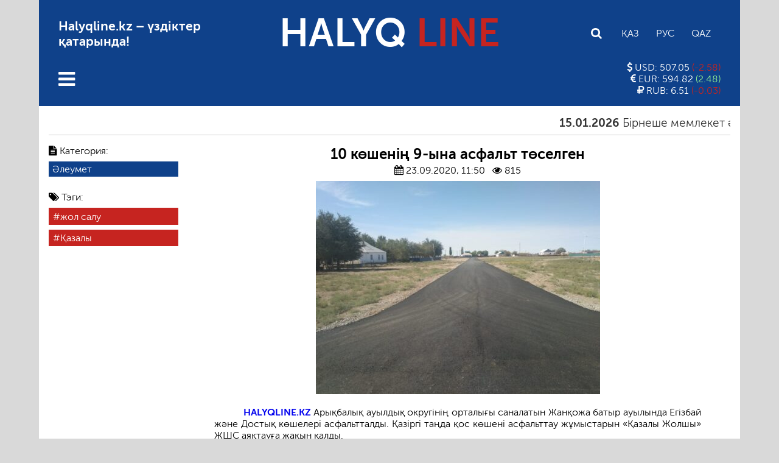

--- FILE ---
content_type: text/html; charset=UTF-8
request_url: https://halyqline.kz/qogam/aleumet/10-koeshening-9-yna-asfalt-toeselgen/
body_size: 18082
content:

<!DOCTYPE html>
<html lang="ru">
<head>
    <meta charset="UTF-8">
    <meta name="viewport" content="width=device-width, initial-scale=1.0">
	<meta name="format-detection" content="telephone=no">
	<meta name="theme-color" content="#0f418a">
    <!-- Global site tag (gtag.js) - Google Analytics -->
    <script async src="https://www.googletagmanager.com/gtag/js?id=UA-156543553-1"></script>
    <script>
      window.dataLayer = window.dataLayer || [];
      function gtag(){dataLayer.push(arguments);}
      gtag('js', new Date());

      gtag('config', 'UA-156543553-1');
    </script>
    <title>10 көшенің 9-ына асфальт төселген &#8212; HALYQLINE.KZ</title>
<meta name='robots' content='max-image-preview:large' />
	<style>img:is([sizes="auto" i], [sizes^="auto," i]) { contain-intrinsic-size: 3000px 1500px }</style>
	<link rel='dns-prefetch' href='//www.googletagmanager.com' />
<link rel="alternate" type="application/rss+xml" title="HALYQLINE.KZ &raquo; Лента комментариев к &laquo;10 көшенің 9-ына асфальт төселген&raquo;" href="https://halyqline.kz/qogam/aleumet/10-koeshening-9-yna-asfalt-toeselgen/feed/" />
<meta property="og:title" content="10 көшенің 9-ына асфальт төселген"/><meta property="og:type" content="article"/><meta property="og:url" content="https://halyqline.kz/qogam/aleumet/10-koeshening-9-yna-asfalt-toeselgen/"/><meta property="og:site_name" content="Halyq Line"/><meta property="og:image" content="https://halyqline.kz/wp-content/uploads/2020/09/101-300x225.jpg"/>
<script type="text/javascript">
/* <![CDATA[ */
window._wpemojiSettings = {"baseUrl":"https:\/\/s.w.org\/images\/core\/emoji\/16.0.1\/72x72\/","ext":".png","svgUrl":"https:\/\/s.w.org\/images\/core\/emoji\/16.0.1\/svg\/","svgExt":".svg","source":{"concatemoji":"https:\/\/halyqline.kz\/wp-includes\/js\/wp-emoji-release.min.js?ver=6.8.3"}};
/*! This file is auto-generated */
!function(s,n){var o,i,e;function c(e){try{var t={supportTests:e,timestamp:(new Date).valueOf()};sessionStorage.setItem(o,JSON.stringify(t))}catch(e){}}function p(e,t,n){e.clearRect(0,0,e.canvas.width,e.canvas.height),e.fillText(t,0,0);var t=new Uint32Array(e.getImageData(0,0,e.canvas.width,e.canvas.height).data),a=(e.clearRect(0,0,e.canvas.width,e.canvas.height),e.fillText(n,0,0),new Uint32Array(e.getImageData(0,0,e.canvas.width,e.canvas.height).data));return t.every(function(e,t){return e===a[t]})}function u(e,t){e.clearRect(0,0,e.canvas.width,e.canvas.height),e.fillText(t,0,0);for(var n=e.getImageData(16,16,1,1),a=0;a<n.data.length;a++)if(0!==n.data[a])return!1;return!0}function f(e,t,n,a){switch(t){case"flag":return n(e,"\ud83c\udff3\ufe0f\u200d\u26a7\ufe0f","\ud83c\udff3\ufe0f\u200b\u26a7\ufe0f")?!1:!n(e,"\ud83c\udde8\ud83c\uddf6","\ud83c\udde8\u200b\ud83c\uddf6")&&!n(e,"\ud83c\udff4\udb40\udc67\udb40\udc62\udb40\udc65\udb40\udc6e\udb40\udc67\udb40\udc7f","\ud83c\udff4\u200b\udb40\udc67\u200b\udb40\udc62\u200b\udb40\udc65\u200b\udb40\udc6e\u200b\udb40\udc67\u200b\udb40\udc7f");case"emoji":return!a(e,"\ud83e\udedf")}return!1}function g(e,t,n,a){var r="undefined"!=typeof WorkerGlobalScope&&self instanceof WorkerGlobalScope?new OffscreenCanvas(300,150):s.createElement("canvas"),o=r.getContext("2d",{willReadFrequently:!0}),i=(o.textBaseline="top",o.font="600 32px Arial",{});return e.forEach(function(e){i[e]=t(o,e,n,a)}),i}function t(e){var t=s.createElement("script");t.src=e,t.defer=!0,s.head.appendChild(t)}"undefined"!=typeof Promise&&(o="wpEmojiSettingsSupports",i=["flag","emoji"],n.supports={everything:!0,everythingExceptFlag:!0},e=new Promise(function(e){s.addEventListener("DOMContentLoaded",e,{once:!0})}),new Promise(function(t){var n=function(){try{var e=JSON.parse(sessionStorage.getItem(o));if("object"==typeof e&&"number"==typeof e.timestamp&&(new Date).valueOf()<e.timestamp+604800&&"object"==typeof e.supportTests)return e.supportTests}catch(e){}return null}();if(!n){if("undefined"!=typeof Worker&&"undefined"!=typeof OffscreenCanvas&&"undefined"!=typeof URL&&URL.createObjectURL&&"undefined"!=typeof Blob)try{var e="postMessage("+g.toString()+"("+[JSON.stringify(i),f.toString(),p.toString(),u.toString()].join(",")+"));",a=new Blob([e],{type:"text/javascript"}),r=new Worker(URL.createObjectURL(a),{name:"wpTestEmojiSupports"});return void(r.onmessage=function(e){c(n=e.data),r.terminate(),t(n)})}catch(e){}c(n=g(i,f,p,u))}t(n)}).then(function(e){for(var t in e)n.supports[t]=e[t],n.supports.everything=n.supports.everything&&n.supports[t],"flag"!==t&&(n.supports.everythingExceptFlag=n.supports.everythingExceptFlag&&n.supports[t]);n.supports.everythingExceptFlag=n.supports.everythingExceptFlag&&!n.supports.flag,n.DOMReady=!1,n.readyCallback=function(){n.DOMReady=!0}}).then(function(){return e}).then(function(){var e;n.supports.everything||(n.readyCallback(),(e=n.source||{}).concatemoji?t(e.concatemoji):e.wpemoji&&e.twemoji&&(t(e.twemoji),t(e.wpemoji)))}))}((window,document),window._wpemojiSettings);
/* ]]> */
</script>
<style id='wp-emoji-styles-inline-css' type='text/css'>

	img.wp-smiley, img.emoji {
		display: inline !important;
		border: none !important;
		box-shadow: none !important;
		height: 1em !important;
		width: 1em !important;
		margin: 0 0.07em !important;
		vertical-align: -0.1em !important;
		background: none !important;
		padding: 0 !important;
	}
</style>
<link rel='stylesheet' id='wp-block-library-css' href='https://halyqline.kz/wp-includes/css/dist/block-library/style.min.css?ver=6.8.3' type='text/css' media='all' />
<style id='classic-theme-styles-inline-css' type='text/css'>
/*! This file is auto-generated */
.wp-block-button__link{color:#fff;background-color:#32373c;border-radius:9999px;box-shadow:none;text-decoration:none;padding:calc(.667em + 2px) calc(1.333em + 2px);font-size:1.125em}.wp-block-file__button{background:#32373c;color:#fff;text-decoration:none}
</style>
<style id='global-styles-inline-css' type='text/css'>
:root{--wp--preset--aspect-ratio--square: 1;--wp--preset--aspect-ratio--4-3: 4/3;--wp--preset--aspect-ratio--3-4: 3/4;--wp--preset--aspect-ratio--3-2: 3/2;--wp--preset--aspect-ratio--2-3: 2/3;--wp--preset--aspect-ratio--16-9: 16/9;--wp--preset--aspect-ratio--9-16: 9/16;--wp--preset--color--black: #000000;--wp--preset--color--cyan-bluish-gray: #abb8c3;--wp--preset--color--white: #ffffff;--wp--preset--color--pale-pink: #f78da7;--wp--preset--color--vivid-red: #cf2e2e;--wp--preset--color--luminous-vivid-orange: #ff6900;--wp--preset--color--luminous-vivid-amber: #fcb900;--wp--preset--color--light-green-cyan: #7bdcb5;--wp--preset--color--vivid-green-cyan: #00d084;--wp--preset--color--pale-cyan-blue: #8ed1fc;--wp--preset--color--vivid-cyan-blue: #0693e3;--wp--preset--color--vivid-purple: #9b51e0;--wp--preset--gradient--vivid-cyan-blue-to-vivid-purple: linear-gradient(135deg,rgba(6,147,227,1) 0%,rgb(155,81,224) 100%);--wp--preset--gradient--light-green-cyan-to-vivid-green-cyan: linear-gradient(135deg,rgb(122,220,180) 0%,rgb(0,208,130) 100%);--wp--preset--gradient--luminous-vivid-amber-to-luminous-vivid-orange: linear-gradient(135deg,rgba(252,185,0,1) 0%,rgba(255,105,0,1) 100%);--wp--preset--gradient--luminous-vivid-orange-to-vivid-red: linear-gradient(135deg,rgba(255,105,0,1) 0%,rgb(207,46,46) 100%);--wp--preset--gradient--very-light-gray-to-cyan-bluish-gray: linear-gradient(135deg,rgb(238,238,238) 0%,rgb(169,184,195) 100%);--wp--preset--gradient--cool-to-warm-spectrum: linear-gradient(135deg,rgb(74,234,220) 0%,rgb(151,120,209) 20%,rgb(207,42,186) 40%,rgb(238,44,130) 60%,rgb(251,105,98) 80%,rgb(254,248,76) 100%);--wp--preset--gradient--blush-light-purple: linear-gradient(135deg,rgb(255,206,236) 0%,rgb(152,150,240) 100%);--wp--preset--gradient--blush-bordeaux: linear-gradient(135deg,rgb(254,205,165) 0%,rgb(254,45,45) 50%,rgb(107,0,62) 100%);--wp--preset--gradient--luminous-dusk: linear-gradient(135deg,rgb(255,203,112) 0%,rgb(199,81,192) 50%,rgb(65,88,208) 100%);--wp--preset--gradient--pale-ocean: linear-gradient(135deg,rgb(255,245,203) 0%,rgb(182,227,212) 50%,rgb(51,167,181) 100%);--wp--preset--gradient--electric-grass: linear-gradient(135deg,rgb(202,248,128) 0%,rgb(113,206,126) 100%);--wp--preset--gradient--midnight: linear-gradient(135deg,rgb(2,3,129) 0%,rgb(40,116,252) 100%);--wp--preset--font-size--small: 13px;--wp--preset--font-size--medium: 20px;--wp--preset--font-size--large: 36px;--wp--preset--font-size--x-large: 42px;--wp--preset--spacing--20: 0.44rem;--wp--preset--spacing--30: 0.67rem;--wp--preset--spacing--40: 1rem;--wp--preset--spacing--50: 1.5rem;--wp--preset--spacing--60: 2.25rem;--wp--preset--spacing--70: 3.38rem;--wp--preset--spacing--80: 5.06rem;--wp--preset--shadow--natural: 6px 6px 9px rgba(0, 0, 0, 0.2);--wp--preset--shadow--deep: 12px 12px 50px rgba(0, 0, 0, 0.4);--wp--preset--shadow--sharp: 6px 6px 0px rgba(0, 0, 0, 0.2);--wp--preset--shadow--outlined: 6px 6px 0px -3px rgba(255, 255, 255, 1), 6px 6px rgba(0, 0, 0, 1);--wp--preset--shadow--crisp: 6px 6px 0px rgba(0, 0, 0, 1);}:where(.is-layout-flex){gap: 0.5em;}:where(.is-layout-grid){gap: 0.5em;}body .is-layout-flex{display: flex;}.is-layout-flex{flex-wrap: wrap;align-items: center;}.is-layout-flex > :is(*, div){margin: 0;}body .is-layout-grid{display: grid;}.is-layout-grid > :is(*, div){margin: 0;}:where(.wp-block-columns.is-layout-flex){gap: 2em;}:where(.wp-block-columns.is-layout-grid){gap: 2em;}:where(.wp-block-post-template.is-layout-flex){gap: 1.25em;}:where(.wp-block-post-template.is-layout-grid){gap: 1.25em;}.has-black-color{color: var(--wp--preset--color--black) !important;}.has-cyan-bluish-gray-color{color: var(--wp--preset--color--cyan-bluish-gray) !important;}.has-white-color{color: var(--wp--preset--color--white) !important;}.has-pale-pink-color{color: var(--wp--preset--color--pale-pink) !important;}.has-vivid-red-color{color: var(--wp--preset--color--vivid-red) !important;}.has-luminous-vivid-orange-color{color: var(--wp--preset--color--luminous-vivid-orange) !important;}.has-luminous-vivid-amber-color{color: var(--wp--preset--color--luminous-vivid-amber) !important;}.has-light-green-cyan-color{color: var(--wp--preset--color--light-green-cyan) !important;}.has-vivid-green-cyan-color{color: var(--wp--preset--color--vivid-green-cyan) !important;}.has-pale-cyan-blue-color{color: var(--wp--preset--color--pale-cyan-blue) !important;}.has-vivid-cyan-blue-color{color: var(--wp--preset--color--vivid-cyan-blue) !important;}.has-vivid-purple-color{color: var(--wp--preset--color--vivid-purple) !important;}.has-black-background-color{background-color: var(--wp--preset--color--black) !important;}.has-cyan-bluish-gray-background-color{background-color: var(--wp--preset--color--cyan-bluish-gray) !important;}.has-white-background-color{background-color: var(--wp--preset--color--white) !important;}.has-pale-pink-background-color{background-color: var(--wp--preset--color--pale-pink) !important;}.has-vivid-red-background-color{background-color: var(--wp--preset--color--vivid-red) !important;}.has-luminous-vivid-orange-background-color{background-color: var(--wp--preset--color--luminous-vivid-orange) !important;}.has-luminous-vivid-amber-background-color{background-color: var(--wp--preset--color--luminous-vivid-amber) !important;}.has-light-green-cyan-background-color{background-color: var(--wp--preset--color--light-green-cyan) !important;}.has-vivid-green-cyan-background-color{background-color: var(--wp--preset--color--vivid-green-cyan) !important;}.has-pale-cyan-blue-background-color{background-color: var(--wp--preset--color--pale-cyan-blue) !important;}.has-vivid-cyan-blue-background-color{background-color: var(--wp--preset--color--vivid-cyan-blue) !important;}.has-vivid-purple-background-color{background-color: var(--wp--preset--color--vivid-purple) !important;}.has-black-border-color{border-color: var(--wp--preset--color--black) !important;}.has-cyan-bluish-gray-border-color{border-color: var(--wp--preset--color--cyan-bluish-gray) !important;}.has-white-border-color{border-color: var(--wp--preset--color--white) !important;}.has-pale-pink-border-color{border-color: var(--wp--preset--color--pale-pink) !important;}.has-vivid-red-border-color{border-color: var(--wp--preset--color--vivid-red) !important;}.has-luminous-vivid-orange-border-color{border-color: var(--wp--preset--color--luminous-vivid-orange) !important;}.has-luminous-vivid-amber-border-color{border-color: var(--wp--preset--color--luminous-vivid-amber) !important;}.has-light-green-cyan-border-color{border-color: var(--wp--preset--color--light-green-cyan) !important;}.has-vivid-green-cyan-border-color{border-color: var(--wp--preset--color--vivid-green-cyan) !important;}.has-pale-cyan-blue-border-color{border-color: var(--wp--preset--color--pale-cyan-blue) !important;}.has-vivid-cyan-blue-border-color{border-color: var(--wp--preset--color--vivid-cyan-blue) !important;}.has-vivid-purple-border-color{border-color: var(--wp--preset--color--vivid-purple) !important;}.has-vivid-cyan-blue-to-vivid-purple-gradient-background{background: var(--wp--preset--gradient--vivid-cyan-blue-to-vivid-purple) !important;}.has-light-green-cyan-to-vivid-green-cyan-gradient-background{background: var(--wp--preset--gradient--light-green-cyan-to-vivid-green-cyan) !important;}.has-luminous-vivid-amber-to-luminous-vivid-orange-gradient-background{background: var(--wp--preset--gradient--luminous-vivid-amber-to-luminous-vivid-orange) !important;}.has-luminous-vivid-orange-to-vivid-red-gradient-background{background: var(--wp--preset--gradient--luminous-vivid-orange-to-vivid-red) !important;}.has-very-light-gray-to-cyan-bluish-gray-gradient-background{background: var(--wp--preset--gradient--very-light-gray-to-cyan-bluish-gray) !important;}.has-cool-to-warm-spectrum-gradient-background{background: var(--wp--preset--gradient--cool-to-warm-spectrum) !important;}.has-blush-light-purple-gradient-background{background: var(--wp--preset--gradient--blush-light-purple) !important;}.has-blush-bordeaux-gradient-background{background: var(--wp--preset--gradient--blush-bordeaux) !important;}.has-luminous-dusk-gradient-background{background: var(--wp--preset--gradient--luminous-dusk) !important;}.has-pale-ocean-gradient-background{background: var(--wp--preset--gradient--pale-ocean) !important;}.has-electric-grass-gradient-background{background: var(--wp--preset--gradient--electric-grass) !important;}.has-midnight-gradient-background{background: var(--wp--preset--gradient--midnight) !important;}.has-small-font-size{font-size: var(--wp--preset--font-size--small) !important;}.has-medium-font-size{font-size: var(--wp--preset--font-size--medium) !important;}.has-large-font-size{font-size: var(--wp--preset--font-size--large) !important;}.has-x-large-font-size{font-size: var(--wp--preset--font-size--x-large) !important;}
:where(.wp-block-post-template.is-layout-flex){gap: 1.25em;}:where(.wp-block-post-template.is-layout-grid){gap: 1.25em;}
:where(.wp-block-columns.is-layout-flex){gap: 2em;}:where(.wp-block-columns.is-layout-grid){gap: 2em;}
:root :where(.wp-block-pullquote){font-size: 1.5em;line-height: 1.6;}
</style>
<link rel='stylesheet' id='email-subscribers-css' href='https://halyqline.kz/wp-content/plugins/email-subscribers/lite/public/css/email-subscribers-public.css?ver=5.3.14' type='text/css' media='all' />
<link rel='stylesheet' id='style-css' href='https://halyqline.kz/wp-content/themes/halyq/style.css?ver=1.337' type='text/css' media='all' />
<link rel='stylesheet' id='font-awesome.min-css' href='https://halyqline.kz/wp-content/themes/halyq/libs/font-awesome/css/font-awesome.min.css?ver=1.0' type='text/css' media='all' />
<link rel='stylesheet' id='slick-styles-css' href='https://halyqline.kz/wp-content/themes/halyq/libs/slick/slick.css?ver=1.0' type='text/css' media='all' />
<script type="text/javascript" src="https://halyqline.kz/wp-includes/js/jquery/jquery.min.js?ver=3.7.1" id="jquery-core-js"></script>
<script type="text/javascript" src="https://halyqline.kz/wp-includes/js/jquery/jquery-migrate.min.js?ver=3.4.1" id="jquery-migrate-js"></script>

<!-- Google tag (gtag.js) snippet added by Site Kit -->
<!-- Google Analytics snippet added by Site Kit -->
<script type="text/javascript" src="https://www.googletagmanager.com/gtag/js?id=GT-WV8QTJRR" id="google_gtagjs-js" async></script>
<script type="text/javascript" id="google_gtagjs-js-after">
/* <![CDATA[ */
window.dataLayer = window.dataLayer || [];function gtag(){dataLayer.push(arguments);}
gtag("set","linker",{"domains":["halyqline.kz"]});
gtag("js", new Date());
gtag("set", "developer_id.dZTNiMT", true);
gtag("config", "GT-WV8QTJRR");
 window._googlesitekit = window._googlesitekit || {}; window._googlesitekit.throttledEvents = []; window._googlesitekit.gtagEvent = (name, data) => { var key = JSON.stringify( { name, data } ); if ( !! window._googlesitekit.throttledEvents[ key ] ) { return; } window._googlesitekit.throttledEvents[ key ] = true; setTimeout( () => { delete window._googlesitekit.throttledEvents[ key ]; }, 5 ); gtag( "event", name, { ...data, event_source: "site-kit" } ); }; 
/* ]]> */
</script>
<link rel="https://api.w.org/" href="https://halyqline.kz/wp-json/" /><link rel="alternate" title="JSON" type="application/json" href="https://halyqline.kz/wp-json/wp/v2/posts/15297" /><link rel="EditURI" type="application/rsd+xml" title="RSD" href="https://halyqline.kz/xmlrpc.php?rsd" />
<meta name="generator" content="WordPress 6.8.3" />
<link rel="canonical" href="https://halyqline.kz/qogam/aleumet/10-koeshening-9-yna-asfalt-toeselgen/" />
<link rel='shortlink' href='https://halyqline.kz/?p=15297' />
<link rel="alternate" title="oEmbed (JSON)" type="application/json+oembed" href="https://halyqline.kz/wp-json/oembed/1.0/embed?url=https%3A%2F%2Fhalyqline.kz%2Fqogam%2Faleumet%2F10-koeshening-9-yna-asfalt-toeselgen%2F" />
<link rel="alternate" title="oEmbed (XML)" type="text/xml+oembed" href="https://halyqline.kz/wp-json/oembed/1.0/embed?url=https%3A%2F%2Fhalyqline.kz%2Fqogam%2Faleumet%2F10-koeshening-9-yna-asfalt-toeselgen%2F&#038;format=xml" />
	<script type="text/javascript">
	    var ajaxurl = 'https://halyqline.kz/wp-admin/admin-ajax.php';
	</script>
	<meta name="generator" content="Site Kit by Google 1.168.0" /><link rel="icon" href="https://halyqline.kz/wp-content/uploads/2020/04/cropped-hpvv1cjxry4-32x32.jpg" sizes="32x32" />
<link rel="icon" href="https://halyqline.kz/wp-content/uploads/2020/04/cropped-hpvv1cjxry4-192x192.jpg" sizes="192x192" />
<link rel="apple-touch-icon" href="https://halyqline.kz/wp-content/uploads/2020/04/cropped-hpvv1cjxry4-180x180.jpg" />
<meta name="msapplication-TileImage" content="https://halyqline.kz/wp-content/uploads/2020/04/cropped-hpvv1cjxry4-270x270.jpg" />
</head>

<body>

    <div class="wrapper">
        <header id="main-header">
            <div class="main-header-top">
                <div class="main-header-top_info">
                    <p>Halyqline.kz &#8211; үздіктер қатарында!</p>
                </div>
                <div class="logo">
                    <a href="https://halyqline.kz">HALYQ <span>LINE</span></a>
                </div>
                <div class="settings">
                    <div class="search">
                        <form class="search-form" action="https://halyqline.kz/" method="get">
	<input type="search" name="s" class="search-field" id="search-field" value="" placeholder="Іздеу">
</form>                        <button class="search-button"><i class="fa fa-search"></i></button>
                    </div>
                    <ul class="languages-list">
                                                <li><a href="https://halyqline.kz/qogam/aleumet/10-koeshening-9-yna-asfalt-toeselgen/" class="kaz CyrLatIgnore">Қаз</a></li>
                        <li><a href="https://halyqline.kz/ru/" class="rus CyrLatIgnore">Рус</a></li>
                        <li><a href='' class='qaz'>Qaz</a></li>                    </ul>
                </div>
            </div>
            <div class="main-header-bottom">
                <nav class="main-menu">
                    <button class="open-menu"><i class="fa fa-bars"></i></button>
                    <button class="close-menu"><i class="fa fa-close"></i></button>
                    <ul id="main-menu-list" class="main-menu-list"><li id="menu-item-44" class="menu-item menu-item-type-taxonomy menu-item-object-category menu-item-has-children menu-item-44"><a href="https://halyqline.kz/category/sayasat/">Саясат</a>
<ul class="sub-menu">
	<li id="menu-item-8887" class="menu-item menu-item-type-taxonomy menu-item-object-category menu-item-8887"><a href="https://halyqline.kz/category/sayasat/tagaiyndau/">Тағайындау</a></li>
</ul>
</li>
<li id="menu-item-45" class="menu-item menu-item-type-taxonomy menu-item-object-category current-post-ancestor menu-item-has-children menu-item-45"><a href="https://halyqline.kz/category/qogam/">Қоғам</a>
<ul class="sub-menu">
	<li id="menu-item-294" class="menu-item menu-item-type-taxonomy menu-item-object-category menu-item-294"><a href="https://halyqline.kz/category/qogam/ruhaniat/">Руханият</a></li>
	<li id="menu-item-297" class="menu-item menu-item-type-taxonomy menu-item-object-category menu-item-297"><a href="https://halyqline.kz/category/qogam/zan/">Заң</a></li>
	<li id="menu-item-7364" class="menu-item menu-item-type-taxonomy menu-item-object-category menu-item-7364"><a href="https://halyqline.kz/category/qogam/madeniet/">Мәдениет</a></li>
	<li id="menu-item-2200" class="menu-item menu-item-type-taxonomy menu-item-object-category menu-item-2200"><a href="https://halyqline.kz/category/qogam/tarih/">Тарих</a></li>
	<li id="menu-item-299" class="menu-item menu-item-type-taxonomy menu-item-object-category menu-item-299"><a href="https://halyqline.kz/category/qogam/ekonomika/">Экономика</a></li>
	<li id="menu-item-306" class="menu-item menu-item-type-taxonomy menu-item-object-category current-post-ancestor current-menu-parent current-post-parent menu-item-306"><a href="https://halyqline.kz/category/qogam/aleumet/">Әлеумет</a></li>
	<li id="menu-item-300" class="menu-item menu-item-type-taxonomy menu-item-object-category menu-item-300"><a href="https://halyqline.kz/category/qogam/ekologia/">Экология</a></li>
	<li id="menu-item-22100" class="menu-item menu-item-type-taxonomy menu-item-object-category menu-item-22100"><a href="https://halyqline.kz/category/qogam/asker/">Әскер</a></li>
	<li id="menu-item-7366" class="menu-item menu-item-type-taxonomy menu-item-object-category menu-item-7366"><a href="https://halyqline.kz/category/qogam/tehnologija/">Технология</a></li>
</ul>
</li>
<li id="menu-item-46" class="menu-item menu-item-type-taxonomy menu-item-object-category menu-item-46"><a href="https://halyqline.kz/category/sport/">Спорт</a></li>
<li id="menu-item-157" class="menu-item menu-item-type-taxonomy menu-item-object-category menu-item-157"><a href="https://halyqline.kz/category/sugbat/">Сұхбат</a></li>
<li id="menu-item-248" class="menu-item menu-item-type-taxonomy menu-item-object-category menu-item-has-children menu-item-248"><a href="https://halyqline.kz/category/biznes/">Бизнес</a>
<ul class="sub-menu">
	<li id="menu-item-302" class="menu-item menu-item-type-taxonomy menu-item-object-category menu-item-302"><a href="https://halyqline.kz/category/biznes/kasip-pen-nasip/">Кәсіп пен нәсіп</a></li>
	<li id="menu-item-303" class="menu-item menu-item-type-taxonomy menu-item-object-category menu-item-303"><a href="https://halyqline.kz/category/biznes/turizm/">Туризм</a></li>
</ul>
</li>
<li id="menu-item-8889" class="menu-item menu-item-type-taxonomy menu-item-object-category menu-item-has-children menu-item-8889"><a href="https://halyqline.kz/category/hl/">HL</a>
<ul class="sub-menu">
	<li id="menu-item-8891" class="menu-item menu-item-type-taxonomy menu-item-object-category menu-item-8891"><a href="https://halyqline.kz/category/fotogalereiya/">Фотогалерея</a></li>
	<li id="menu-item-8890" class="menu-item menu-item-type-taxonomy menu-item-object-category menu-item-8890"><a href="https://halyqline.kz/category/hl/halyq-tv/">Halyq TV</a></li>
	<li id="menu-item-38759" class="menu-item menu-item-type-taxonomy menu-item-object-category menu-item-38759"><a href="https://halyqline.kz/category/hl/halyq-podcast/">Halyq Podcast</a></li>
	<li id="menu-item-16600" class="menu-item menu-item-type-taxonomy menu-item-object-category menu-item-16600"><a href="https://halyqline.kz/category/saualnama/">Сауалнама</a></li>
	<li id="menu-item-8156" class="menu-item menu-item-type-taxonomy menu-item-object-category menu-item-8156"><a href="https://halyqline.kz/category/lazzat-18/">Ләззат 18+</a></li>
</ul>
</li>
<li id="menu-item-247" class="menu-item menu-item-type-taxonomy menu-item-object-category menu-item-has-children menu-item-247"><a href="https://halyqline.kz/category/halyk-bet/">Halyq бет</a>
<ul class="sub-menu">
	<li id="menu-item-10660" class="menu-item menu-item-type-taxonomy menu-item-object-category menu-item-10660"><a href="https://halyqline.kz/category/janaiqai/">Жанайқай</a></li>
	<li id="menu-item-253" class="menu-item menu-item-type-taxonomy menu-item-object-category menu-item-253"><a href="https://halyqline.kz/category/halyk-bet/tumar/">Тұмар</a></li>
	<li id="menu-item-258" class="menu-item menu-item-type-taxonomy menu-item-object-category menu-item-258"><a href="https://halyqline.kz/category/halyk-bet/tagdyr/">Тағдыр</a></li>
	<li id="menu-item-259" class="menu-item menu-item-type-taxonomy menu-item-object-category menu-item-259"><a href="https://halyqline.kz/category/halyk-bet/tulpar/">Тұлпар</a></li>
	<li id="menu-item-263" class="menu-item menu-item-type-taxonomy menu-item-object-category menu-item-263"><a href="https://halyqline.kz/category/halyk-bet/tylsym/">Тылсым</a></li>
	<li id="menu-item-260" class="menu-item menu-item-type-taxonomy menu-item-object-category menu-item-260"><a href="https://halyqline.kz/category/halyk-bet/tysaukeser/">Тұсаукесер</a></li>
	<li id="menu-item-255" class="menu-item menu-item-type-taxonomy menu-item-object-category menu-item-255"><a href="https://halyqline.kz/category/halyk-bet/myrza/">Мырза</a></li>
	<li id="menu-item-252" class="menu-item menu-item-type-taxonomy menu-item-object-category menu-item-252"><a href="https://halyqline.kz/category/halyk-bet/otbasy/">Отбасы</a></li>
	<li id="menu-item-256" class="menu-item menu-item-type-taxonomy menu-item-object-category menu-item-256"><a href="https://halyqline.kz/category/halyk-bet/oipyrmai/">Ойпырмай</a></li>
	<li id="menu-item-257" class="menu-item menu-item-type-taxonomy menu-item-object-category menu-item-257"><a href="https://halyqline.kz/category/halyk-bet/salamat/">Саламат</a></li>
	<li id="menu-item-261" class="menu-item menu-item-type-taxonomy menu-item-object-category menu-item-261"><a href="https://halyqline.kz/category/halyk-bet/ustaz/">Ұстаз</a></li>
</ul>
</li>
<li id="menu-item-80598" class="menu-item menu-item-type-taxonomy menu-item-object-category menu-item-80598"><a href="https://halyqline.kz/category/lazzat-18/">Ләззат 18+</a></li>
</ul>                </nav>
                <section class="currency-exchange">
                                                            <ul class="currencies-list">
                        <li class="currency">
                            <p>
                                <i class="fa fa-usd"></i> USD:
                                507.05                                <span class="red">
                                    (-2.58)
                                </span>
                            </p>
                        </li>
                        <li class="currency">
                            <p>
                                <i class="fa fa-eur"></i> EUR: 
                                594.82                                <span class="green">
                                    (2.48)
                                </span>
                            </p>
                        </li>
                        <li class="currency">
                            <p>
                                <i class="fa fa-rub"></i> RUB: 
                                6.51                                <span class="red">
                                    (-0.03)
                                </span>
                            </p>
                        </li>
                    </ul>
                                    </section>
            </div>
        </header>


        <div class="content">
            <main class="main">
            
            <div class="marquee">
                <ul class="marquee-news-list">
                                                                <li>
    <a href="https://halyqline.kz/sayasat/birneshe-memleket-aelemning-zhanga-kartasyn-zhasawgha-zhantalasyp-zhatyr/">
        <h5><span class="post-date">15.01.2026</span>Бірнеше мемлекет әлемнің «жаңа картасын» жасауға жанталасып жатыр</h5></a>
    </a>
</li>                                            <li>
    <a href="https://halyqline.kz/masele/tabysymyzdy-infljacija-nege-zhep-qojady/">
        <h5><span class="post-date">15.01.2026</span>Табысымызды  инфляция  неге  жеп  қояды?</h5></a>
    </a>
</li>                                            <li>
    <a href="https://halyqline.kz/masele/ujaly-operatorlarda-ujat-bar-ma/">
        <h5><span class="post-date">06.01.2026</span>Ұялы операторларда ұят бар ма?</h5></a>
    </a>
</li>                                            <li>
    <a href="https://halyqline.kz/masele/tamshy-taghdyr-nemese-sw-tapshylyghy-twraly-syn/">
        <h5><span class="post-date">06.01.2026</span>ТАМШЫ-ТАҒДЫР  немесе  су тапшылығы туралы сын</h5></a>
    </a>
</li>                                            <li>
    <a href="https://halyqline.kz/masele/zhasandy-intellekt-pen-bala/">
        <h5><span class="post-date">06.01.2026</span>Жасанды  интеллект  пен  бала</h5></a>
    </a>
</li>                                            <li>
    <a href="https://halyqline.kz/sugbat/ulttyq-taerbiemen-oestim-sol-taerbieni-qup-koeremin/">
        <h5><span class="post-date">06.01.2026</span>Ұлттық тәрбиемен өстім, сол тәрбиені құп көремін</h5></a>
    </a>
</li>                                            <li>
    <a href="https://halyqline.kz/sayasat/tagaiyndau/erdaewlet-saersenuly-halyqline-kz-aqparat-agenttigining-bas-redaktory/">
        <h5><span class="post-date">05.01.2026</span>Ердәулет Сәрсенұлы – Halyqline.kz aқпарат агенттігінің редакторы</h5></a>
    </a>
</li>                                            <li>
    <a href="https://halyqline.kz/sugbat/qasym-zhomart-toqaev-qazaqstan-zhangghyrwdyng-zhanga-kezengine-qadam-basty/">
        <h5><span class="post-date">05.01.2026</span>Қасым-Жомарт Тоқаев: Қазақстан жаңғырудың жаңа кезеңіне қадам басты</h5></a>
    </a>
</li>                                                        </ul>
            </div>
			
				<div class="single-post-wrapper">

					<div class="single-post-info">
						<div class="single-post-sticky">
							<ul class="single-post_cat-names">
							    <li><i class="fa fa-file-text"></i> Категория:</li>
								<li class="button"><a href="https://halyqline.kz/category/qogam/aleumet/">Әлеумет</a></li>							</ul>
							<div class="post-tags">
								<ul class="post-tags-list"><li><i class="fa fa-tags"></i> Тэги:</li><li class="button"><a href="https://halyqline.kz/tag/zhol-salw/" rel="tag">жол салу</a></li><li class="button"><a href="https://halyqline.kz/tag/qazaly/" rel="tag">Қазалы</a></li></ul>															</div>
													</div>
					</div>
					
					<article class="single-post">
						<header class="single-post-title">
							<h1>10 көшенің 9-ына асфальт төселген</h1>
							<p class="article-data">
								<span><i class="fa fa-calendar"></i> 23.09.2020, 11:50</span>
								<span><i class="fa fa-eye"></i> 815</span>
								<!-- <span><i class="fa fa-comment-o"></i> </span> -->
							</p>
							<div class="article-img">
								<img width="467" height="350" src="https://halyqline.kz/wp-content/uploads/2020/09/101-e1600842790432.jpg" class="attachment-post-thumbnail size-post-thumbnail wp-post-image" alt="" decoding="async" fetchpriority="high" />							</div>
						</header>
						<div class="post-content">
							
<p><a href="http://halyqline.kz/"><strong>HALYQLINE.KZ</strong></a> Арықбалық ауылдық округінің орталығы саналатын Жанқожа батыр ауылында Егізбай және Достық көшелері асфальтталды. Қазіргі таңда қос көшені асфальттау жұмыстарын «Қазалы Жолшы» ЖШС аяқтауға жақын қалды.</p>



<p>Ауылдағы ауқымды жұмыстар «Жұмыспен қамтудың 2020-2021 жылдарға арналған жол картасы» мемлекеттік бағдарламасының аясында жүзеге асып жатыр. Бұған дейін ауылдық мәдениет үйіне жөндеу жұмыстары жүргізілді.</p>



<p>Айта кетейік, Жанқожа батыр ауылы аудандағы көшелерінің барлығы да жөнделген елді мекендердің қатарында. Бүгінгі күні ауылдағы 10 көшенің 9-ына асфальт төселген.</p>
						</div>
					</article>

				</div>
				
				

<section class="comments">
    

            <header><h5>Пікірлер жоқ. Бірінші болыңыз!</h5></header>

    
    	<div id="respond" class="comment-respond">
		<h3 id="reply-title" class="comment-reply-title">Пікір жазыңыз <small><a rel="nofollow" id="cancel-comment-reply-link" href="/qogam/aleumet/10-koeshening-9-yna-asfalt-toeselgen/#respond" style="display:none;">Отменить ответ</a></small></h3><form action="" method="post" id="commentform" class="comment-form"><textarea id="comment" name="comment" placeholder="Сіздің пікіріңіз" cols="45" rows="8"></textarea><input id="author" placeholder="Сіздің атыңыз" name="author" type="text" value="">
<input id="email" placeholder="Сіздің поштаңыз" name="email" type="text" value="">

<p class="comment-form-cookies-consent"><input id="wp-comment-cookies-consent" name="wp-comment-cookies-consent" type="checkbox" value="yes" /> <label for="wp-comment-cookies-consent">Сохранить моё имя, email и адрес сайта в этом браузере для последующих моих комментариев.</label></p>
<p class="form-submit"><input name="submit" type="submit" id="submit" class="submit" value="Пікірді орналастыру" /> <input type='hidden' name='comment_post_ID' value='15297' id='comment_post_ID' />
<input type='hidden' name='comment_parent' id='comment_parent' value='0' />
</p></form>	</div><!-- #respond -->
	</section>
				
								
					<section class="news-section similar-news single-page">
						<header>
	                    	<h4>Тағы да оқыңыз:</h4>
	                	</header>
						<ul class="news-list">
		                    		                        <li class="news-list__item">
    <a class="article-link" href="https://halyqline.kz/qogam/aleumet/ulttyq-quryltajda-aedil-soez-qorynyng-basshysy-mediasawattylyqty-kueshejtwge-shaqyrdy/">
        <div 
            class="article-link-image lazybg" 
            data-lazybg="
                https://halyqline.kz/wp-content/uploads/2026/01/aedil-soez-qar-e1768892286563.png            "
        >
        </div>
        <div class="article-link-info">
            <h3>Ұлттық құрылтайда «Әділ сөз» қорының басшысы медиасауаттылықты күшейтуге шақырды</h3>
            <div class="post-data">
                <p class="post-date"><i class="fa fa-calendar"></i> 20.01.2026, 11:55</p>
                <p class="post-views"> 
                    <i class="fa fa-eye"></i> 58                    <!-- <i class="fa fa-comment-o"></i>  -->
                </p>
            </div>
        </div>
    </a>
</li>		                    		                        <li class="news-list__item">
    <a class="article-link" href="https://halyqline.kz/qogam/aleumet/v-ulttyq-quryltaj-qyzylordada-aelewmettik-maedeni-damwdyng-oezekti-baghyttary-talqylandy/">
        <div 
            class="article-link-image lazybg" 
            data-lazybg="
                https://halyqline.kz/wp-content/uploads/2026/01/img_3702.jpeg            "
        >
        </div>
        <div class="article-link-info">
            <h3>V Ұлттық құрылтай: Қызылордада әлеуметтік-мәдени дамудың өзекті бағыттары талқыланды</h3>
            <div class="post-data">
                <p class="post-date"><i class="fa fa-calendar"></i> 19.01.2026, 20:10</p>
                <p class="post-views"> 
                    <i class="fa fa-eye"></i> 79                    <!-- <i class="fa fa-comment-o"></i>  -->
                </p>
            </div>
        </div>
    </a>
</li>		                    		                        <li class="news-list__item">
    <a class="article-link" href="https://halyqline.kz/qogam/aleumet/onlajn-toelem-ongtajly-tangdaw-ma/">
        <div 
            class="article-link-image lazybg" 
            data-lazybg="
                https://halyqline.kz/wp-content/uploads/2026/01/bez-nazvanija-000111.jpg            "
        >
        </div>
        <div class="article-link-info">
            <h3>Онлайн төлем оңтайлы таңдау ма?</h3>
            <div class="post-data">
                <p class="post-date"><i class="fa fa-calendar"></i> 15.01.2026, 7:20</p>
                <p class="post-views"> 
                    <i class="fa fa-eye"></i> 82                    <!-- <i class="fa fa-comment-o"></i>  -->
                </p>
            </div>
        </div>
    </a>
</li>		                    		                        <li class="news-list__item">
    <a class="article-link" href="https://halyqline.kz/qogam/aleumet/zhangaqorghan-kentinde-80-otbasy-zhanga-baspanagha-ie-boldy/">
        <div 
            class="article-link-image lazybg" 
            data-lazybg="
                https://halyqline.kz/wp-content/uploads/2026/01/sajtqa-36.jpg            "
        >
        </div>
        <div class="article-link-info">
            <h3>Жаңақорған кентінде 80 отбасы жаңа баспанаға ие болды</h3>
            <div class="post-data">
                <p class="post-date"><i class="fa fa-calendar"></i> 14.01.2026, 16:25</p>
                <p class="post-views"> 
                    <i class="fa fa-eye"></i> 97                    <!-- <i class="fa fa-comment-o"></i>  -->
                </p>
            </div>
        </div>
    </a>
</li>		                    		                        <li class="news-list__item">
    <a class="article-link" href="https://halyqline.kz/qogam/aleumet/zhyl-basynan-elimizde-ne-oezgerdi/">
        <div 
            class="article-link-image lazybg" 
            data-lazybg="
                https://halyqline.kz/wp-content/uploads/2026/01/sajtqa-33-e1768384900466.jpg            "
        >
        </div>
        <div class="article-link-info">
            <h3>Жыл басынан елімізде не өзгерді</h3>
            <div class="post-data">
                <p class="post-date"><i class="fa fa-calendar"></i> 14.01.2026, 15:00</p>
                <p class="post-views"> 
                    <i class="fa fa-eye"></i> 103                    <!-- <i class="fa fa-comment-o"></i>  -->
                </p>
            </div>
        </div>
    </a>
</li>		                    		                        <li class="news-list__item">
    <a class="article-link" href="https://halyqline.kz/qogam/aleumet/shieli-zhanga-baspana-baqyt-bastawy/">
        <div 
            class="article-link-image lazybg" 
            data-lazybg="
                https://halyqline.kz/wp-content/uploads/2026/01/sajtqa-31-e1768361786657.jpg            "
        >
        </div>
        <div class="article-link-info">
            <h3>Шиелі: Жаңа баспана – бақыт бастауы</h3>
            <div class="post-data">
                <p class="post-date"><i class="fa fa-calendar"></i> 14.01.2026, 8:35</p>
                <p class="post-views"> 
                    <i class="fa fa-eye"></i> 87                    <!-- <i class="fa fa-comment-o"></i>  -->
                </p>
            </div>
        </div>
    </a>
</li>		                    		                    		                </ul>
					</section>
				
				

						
   
   
        </main>
            
		<aside class="main-sidebar">
            <div class="sidebar-content">
                <div class="double-block clone-it">
                    <section class="recent-news">
                        <header class="with-border">
                            <h4 class="styled-heading">Соңғы жаңалықтар</h4>
                        </header>
                        <ul class="inline-news-list recent-news-list">
                                                                                        <li>
    <a href="https://halyqline.kz/qogam/ruhaniat/kitap-eng-zhaqyn-dosymyz/">
        <h5><span class="post-date">20.01.2026</span>Кітап – ең жақын досымыз</h5></a>
    </a>
</li>                                                            <li>
    <a href="https://halyqline.kz/qogam/tangdaw-sening-qolyngda/">
        <h5><span class="post-date">20.01.2026</span>Таңдау  &#8212; сенің  қолыңда</h5></a>
    </a>
</li>                                                            <li>
    <a href="https://halyqline.kz/qogam/zan/zang-uesh-ret-suezgiden-oetedi-toqaev-parlamentting-zhanga-modelin-usyndy/">
        <h5><span class="post-date">20.01.2026</span>Заң үш рет сүзгіден өтеді: Тоқаев Парламенттің жаңа моделін ұсынды</h5></a>
    </a>
</li>                                                            <li>
    <a href="https://halyqline.kz/sayasat/memlekettik-kengesshi-qyzmeti-tarih-qojnawyna-ketpek/">
        <h5><span class="post-date">20.01.2026</span>Мемлекеттік кеңесші қызметі тарих қойнауына кетпек</h5></a>
    </a>
</li>                                                            <li>
    <a href="https://halyqline.kz/sayasat/prezident-oekilettigin-merziminen-buryn-toqtwy-muemkin-be-toqaev-konstitwcijalyq-normany-naqtylady/">
        <h5><span class="post-date">20.01.2026</span>Президент өкілеттігін мерзімінен бұрын тоқтатуы мүмкін бе? Тоқаев конституциялық норманы нақтылады</h5></a>
    </a>
</li>                                                            <li>
    <a href="https://halyqline.kz/sayasat/memleket-basshysy-vice-prezident-institwtyn-qurwdy-usyndy/">
        <h5><span class="post-date">20.01.2026</span>Мемлекет басшысы вице-президент институтын құруды ұсынды</h5></a>
    </a>
</li>                                                            <li>
    <a href="https://halyqline.kz/halyk-bet/salamat/prezident-densawlyq-saqtaw-salasyndaghy-zangbuzwshylyqtar-memleket-qarzhysyna-zhasalghan-qijanat/">
        <h5><span class="post-date">20.01.2026</span>Президент: Денсаулық сақтау саласындағы заңбұзушылықтар – мемлекет қаржысына жасалған қиянат</h5></a>
    </a>
</li>                                                            <li>
    <a href="https://halyqline.kz/qogam/ekonomika/jekonomikalyq-oesim-qarqynyn-baesengdetwge-bolmajdy-prezident/">
        <h5><span class="post-date">20.01.2026</span>&#171;Экономикалық өсім қарқынын бәсеңдетуге болмайды&#187; – Президент</h5></a>
    </a>
</li>                                                                                </ul>
                        <div class="link-to-all"><a href="https://halyqline.kz/songghy-zhangalyqtar/" class="button styled-heading">Тағы да жүктеу</a></div>
                    </section>
                                                                <div class="placeholder">
	                        <a href="https://halyqline.kz/reklama/83690/">
	                           <img class="lazyimg" data-lazyimg="https://halyqline.kz/wp-content/uploads/2025/03/whatsapp-image-2026-01-06-at-17.40.54.jpeg" alt="placeholder">
	                        </a>
	                    </div>
                                                        </div>
                <div class="double-block">
                    <section class="calendar">
                        <header class="with-border">
                            <h4 class="styled-heading">Жаңалықтар мұрағаты</h4>
                        </header>
                        <div class="hide-widget-title">Archive Calendar</div>		<div id="ajax_ac_widget">
			<div class="select_ca">
				<select name="month" id="my_month" >
					<option value="01" selected="selected" >Январь</option><option value="02">Февраль</option><option value="03">Март</option><option value="04">Апрель</option><option value="05">Май</option><option value="06">Июнь</option><option value="07">Июль</option><option value="08">Август</option><option value="09">Сентябрь</option><option value="10">Октябрь</option><option value="11">Ноябрь</option><option value="12">Декабрь</option>				</select>

					 

				<select name="Year" id="my_year" >
				<option value="2021">2021</option><option value="2022">2022</option><option value="2023">2023</option><option value="2024">2024</option><option value="2025">2025</option><option value="2026" selected="selected" >2026</option><option value="2027">2027</option><option value="2028">2028</option><option value="2029">2029</option><option value="2030">2030</option><option value="2031">2031</option>
				</select>
			</div><!--select ca -->
			<div class="clear" style="clear:both; margin-bottom: 5px;"></div>
            <div class="ajax-calendar">
            <div class="aj-loging" style="left: 49%;position: absolute;top: 50%; display:none"><img src="https://halyqline.kz/wp-content/plugins/ajax-archive-calendar/loading.gif" /></div>
            
			<div id="my_calendar">
            	<table id="my-calendar">
	<thead>
	<tr>
		<th class="Пн" scope="col" title="Понедельник">Пн</th>
		<th class="Вт" scope="col" title="Вторник">Вт</th>
		<th class="Ср" scope="col" title="Среда">Ср</th>
		<th class="Чт" scope="col" title="Четверг">Чт</th>
		<th class="Пт" scope="col" title="Пятница">Пт</th>
		<th class="Сб" scope="col" title="Суббота">Сб</th>
		<th class="Вс" scope="col" title="Воскресенье">Вс</th>
	</tr>
	</thead>

	<tbody>
	<tr>
		<td colspan="3" class="pad">&nbsp;</td><td class="notday"><a class="has-post" href="https://halyqline.kz/2026/01/01/" title="Жаңа жыл түнінде ең көп сәби өмірге келген өңірлер белгілі болды
Коммуналдық сала қызметкерлерін құттықтады
Облыс әкімі ардагерге құрмет көрсетті
Аймақ басшысы мерекемен құттықтады
2026 жыл: Арайлап ат Аралымның әр таңы">1</a></td><td class="notday"><a class="has-post" href="https://halyqline.kz/2026/01/02/" title="Қайраткерді қос мерекесімен құттықтады">2</a></td><td class="notday"><span class="notpost">3</span></td><td class="notday"><a class="has-post" href="https://halyqline.kz/2026/01/04/" title="Жаңа жыл қарсаңында жоғалған адам табылды
Аймақ басшысы сол жағалаудағы қазандық құрылысымен танысты">4</a></td>
	</tr>
	<tr>
		<td class="notday"><a class="has-post" href="https://halyqline.kz/2026/01/05/" title="Аймақ басшысы Мәжіліс депутатымен ауыл тағдыры туралы әңгіме өрбітті
Қызылордада ҚХА-ның 30 жылдығына орай «Достық үйінің» жаңа ғимараты пайдалануға берілді
Балалар қандай тығырыққа тіреліп тұр
Ердәулет Сәрсенұлы – Halyqline.kz aқпарат агенттігінің редакторы
Жеке қабылдауда қала тұрғындарының түйткілді мәселелері шешімін тапты
Қысқы демалыс кезіндегі балалар қауіпсіздігі басты назарда
Қызылордада оқушылардың қауіпсіздігіне қатысты жедел шара басталды
Қазақстанда балаларға қатысты жыныстық қылмыстар азаймай отыр
Қызылордада криптовалюта арқылы 1,8 млрд теңге заңдастырылған
Қызылордада мереке күндері жедел қызметтер қалай жұмыс істеді
Елімізде былтыр жол-көлік оқиғасы 23 пайызға артқан
«Не айтылғаны маған қызық емес»: Тоқаев Путин мен Назарбаевтың кездесуіне қатысты пікір білдірді
Қасым-Жомарт Тоқаев: Қазақстан жаңғырудың жаңа кезеңіне қадам басты
Францияның  қарсыласу  қозғалысында  фашистермен  соғысқан  Қазалының  қаһарманы
Көшеде қалған кейуананы танитындарыңыз бар ма
”Бомба бар”: Сауда орталығынан адамдар эвакуацияланды
Халықпен кездесу өтеді">5</a></td><td class="notday"><a class="has-post" href="https://halyqline.kz/2026/01/06/" title="Заңсыз аң ауласаңыз, айыппұл арқалайсыз
2025 жыл – Цифрландыру және жасанды интеллект жылы
Цифрландыру және жасанды интеллект саласын дамыту мәселесі қаралды
&#171;Сиырларды індет жайлады&#187; деген дерек шындыққа жанаспайды&#187; – Қойшыбаев
Ниет түзу болса, алынбайтын қамал жоқ&#8230;
Арыз
Ұялы операторларда ұят бар ма?
ТАМШЫ-ТАҒДЫР  немесе  су тапшылығы туралы сын
Жасанды  интеллект  пен  бала
Мемлекет басшысы Парламенттік реформа жөніндегі жұмыс кеңесін өткізді
Ұлттық тәрбиемен өстім, сол тәрбиені құп көремін
Артық  салмақ  ауру  шақырады
Оймақтай  ойлар
Құпия Санта: мерекелік ойын ба, алаяқтыққа жол ашқан тәсіл ме?
Отбасы – бақыт  мекені
Бір  картина  құпиясы
Қоғам қайраткері Нәжмадин Мұсабаевқа құрмет көрсетілді
Аймақ басшысы президент саябағын қайта жаңғырту жұмыстарымен танысты">6</a></td><td class="notday"><a class="has-post" href="https://halyqline.kz/2026/01/07/" title="Трамп әкімшілігі Гренландияны сатып алу мүмкіндігін талқылап жатыр
Венесуэла 7 күн бойы ұлттық аза тұту жариялап отыр
АШМ-де сиыр еті экспортына енгізілген шектеулер түсіндірілді">7</a></td><td class="notday"><a class="has-post" href="https://halyqline.kz/2026/01/08/" title="Қызылордалық 2 тұрғынды көршісі пышақтап өлтірді
Павлодар Қазақстанның жаңа индустриялық картасына айналуы мүмкін
Президенттің өңірлерді орталықсыздандыру туралы бағдары талданды
WhatsApp аккаунттары қалай байқатпай қолға өтіп жатыр
Дәрет  алдыңыз  ба?
Қазақ қызы Oxford университетінің оқытушысы атанды
Орталық Азия геосаяси қысым аймағына айналып барады. Қазақстанның әрекеті не болмақ
Қуанбайдың  қуанышы">8</a></td><td class="notday"><a class="has-post" href="https://halyqline.kz/2026/01/09/" title="Еліміздің солтүстігіндегі Ұлы Отан соғысының соңғы ардагері көз жұмды
Намыс оты алаулаған «Арықбалық шайқасы»
Гендерлік трансформациядағы мәдени парадокс
«Мұз» акциясы өтуде
Жасанды интеллект Қазақстан экономикасына 40 млрд доллар әкелуі мүмкін
Аудан әкімі іргелі білім ордасына барды
Еңбек адамы – қоғам тірегі
Қоғамдық көліктегі қауіпсіздік – жүргізуші жауапкершілігі
Ауызсу сапасы – сала мамандарының күнделікті еңбегі">9</a></td><td class="notday"><a class="has-post" href="https://halyqline.kz/2026/01/10/" title="Қызылордада теміржол вокзалдары біртіндеп жаңарып келеді
Байқоңырдағы мектеп-лицей жаңа мүмкіндіктерге бет бұрды
Жалаңашта жаңа мектеп ашылды
Қаржылық қауіпсіздік мәдениеті қалыптасып келеді
ТЕЗ арада ЖҮКТІ болу үшін МЫНА ЕКІ «ПОЗАны» білу қажет
Мәжіліс депутаттары “Келешек мектептері” ұлттық жобасының жүзеге асырылуымен танысты
”Ұрпақ тәрбиесі &#8212; ұлт болашағы” тақырыбында кеңейтілген мәжіліс өтті">10</a></td><td class="notday"><a class="has-post" href="https://halyqline.kz/2026/01/11/" title="Ауыл тағдыры мен даму бағыты талқыланды
Қызылордада тағы 135 отбасы жаңа қонысқа көшті
Қызылордада жүз жас отбасы өз шаңырағына қоныстанды
Қорғаныс министрі Қызылордадағы әскери бөлімдердің жай-күйін бақылады">11</a></td>
	</tr>
	<tr>
		<td class="notday"><a class="has-post" href="https://halyqline.kz/2026/01/12/" title="Қызылорда облысында қауіпсіздік пен жұмылдыру шаралары жоспарлы түрде жүзеге асуда
Ұлттық құрылтайдың бесінші отырысы 20 қаңтарда Қызылордада өтеді
Ұлағатты ұстазға құрмет көрсетті
Қызылша ауруы балалар арасында дендеп барады
Қызылордада инклюзивті спорт орталығы ашылды
Мемлекеттік кірістер департаментінің басқарма басшысы парамен ұсталды
Ұрланған ресурсты ұстап қалуға не кедергі?
Қаперде жүрер қағидалар
Құқықбұзушылықтың алдын алу &#8212; ортақ жауапкершілік
«Барселона» – Испания суперкубогының жеңімпазы">12</a></td><td class="notday"><a class="has-post" href="https://halyqline.kz/2026/01/13/" title="Президент «QazaqGaz» басшысымен газ саласындағы жобаларды талқылады
«Шиелі-Тайқоңыр» автокөлік жолын күрделі жөндеу жұмыстарымен танысты
Президент Қорғаныс министрінің есебін тыңдады
Басқа қызметке шығарып салды
Ержан Қазыхан АҚШ-пен келіссөздер бойынша Президент өкілі атанды
Ауданда ауызсу инфрақұрылымындағы түйткілдер ашық айтылды
Сумен жабдықтау саласына цифрлық технологияларды енгізу мәселесі қаралды
Қызылордада жаңа кәріз-тазарту нысаны іске қосылады
2026 жылы 540 мыңға жуық тұрғын сапалы ауызсуға қол жеткізеді
Биылғы діни мерекелердің күнтізбесі белгілі болды
&#171;Жерасты сулары жеткілікті зерттелмеген&#187; – Министр
Автормен ұрысқан ақымақ
Жалағаш – отбасылық құндылық берік сақталған аудан
Қызылордада суару каналдары цифрланады: Үкімет су ресурстарының ұлттық ақпараттық жүйесін әзірлеп жатыр
Қазалы: Заң мен тәртіп – ортақ міндет
Жұмабектің  жекпе-жек  төбелестері  №2
Партиялардың парқын Парламент паш ете ала ма?">13</a></td><td class="notday"><a class="has-post" href="https://halyqline.kz/2026/01/14/" title="Сырдарияда ұрпақ тәрбиесіне арналған кеңейтілген мәжіліс өтті
Облыста жұқпалы аурулар бойынша жағдай бақылауда
Келінтөбеде ауыл жастарына арналған спорт кешені пайдалануға берілді
Педагогтерді аттестаттау тәртібі қайта қаралуы мүмкін
Алматы-Қызылорда бағытында ұшып шыққан Air Astana ұшағы Алматыға неге қайта оралды
Қытай мен Қазақстанның агросаладағы серіктестігі кеңейіп келеді
Желіден жалыға бастады
Жаңақорған кентінде 80 отбасы жаңа баспанаға ие болды
&#171;Қызылордада есірткіге қарсы күрес күшейтіледі&#187; – ІІМ өкілі (Видео)
Дауылды ескерту жарияланды
Жыл басынан елімізде не өзгерді
Төрт құрылтайдың тезі Қызылордада түйіседі
Аралдық ардагерлер бас қосты
Шиелі: Жаңа баспана – бақыт бастауы
40 МВт күн электр станциясы іске қосылды">14</a></td><td class="notday"><a class="has-post" href="https://halyqline.kz/2026/01/15/" title="Өңірде 140-тан астам нысан мемлекеттік бақылаудан өтті
Өңірде қауіпті жұқпалы аурулардың алдын алу жұмыстары күшейтілді
Қызылордада Қараөзек пен Арал-Сарыбұлақ жобалары талқыланды
Мемлекеттік тіркеу нөмірлік белгісіне онлайн тапсырыс беру қызметі іске қосылды
Қаламгерлерді қабылдады
Қаржы нарығы қай бағытқа бет алды?
Ақтөбе мен Қызылорда өңіраралық әріптестікті күшейтпек
Мемлекет басшысы Халықаралық шаңғы спорты федерациясымен ынтымақтастықты талқылады
Иран әуе кеңістігін шектеді, бірқатар ел азаматтарына кету жөнінде ескерту жасады
«IMAM AI» жасанды интеллектке негізделген мобильді қосымша іске қосылады
⁠Мәулен Әшімбаев: Президент реформалары аясында цифрлық дәуірдің ықпалды Парламенті қандай болуы керек?
Бірнеше мемлекет әлемнің «жаңа картасын» жасауға жанталасып жатыр
Табысымызды  инфляция  неге  жеп  қояды?
Онлайн төлем оңтайлы таңдау ма?
Ирандағы жаппай  наразылық. Диктатурадан қажыған халық билікті құлатуға тырысады
Кофе қойыртпағындағы тағдыр: Елена әженің тассеография сырлары
Оймақтай  ойлар
Күй  құдіреті («Сарыарқа» күйінің сарынымен)
Қырық  бірінші  бөлме">15</a></td><td class="notday"><a class="has-post" href="https://halyqline.kz/2026/01/16/" title="Отбасы құндылығы ұлықталған тағылымды кездесу
Ауадан су алуға болады: алматылық оқушы тың құрылғы ойлап тапты
Аудандық ардагерлер кеңесі есеп берді
Полиция қызылордалық бойжеткеннің оқиғасына байланысты қылмыстық іс қозғады
«Келесі Нұрай мен боламын ба?» Қызылордалық бойжеткен дабыл қақты
Нұрлыбек Нәлібаев пен Цзэн Бинь кездесті
Қалалық ардагерлер ұйымының төрағасы ауысты
Президент теміржол саласының өсімі және жаңа жобаларымен танысты
Дінмұхаммед Қонаевтың кенже қарындасы дүниеден өтті
Ресми мәлімдеме: «Қайсар аренаның»: FIFA сертификаты бар, УЕФА инспекциясы алда
Мемлекет басшысы қаржы нарығы, байланыс және банкроттық мәселелері бойынша заңға қол қойды
«Қайсар арена» стадионы УЕФА лицензиясынан өтпеді ме
Абай атындағы әдебиет пен өнер саласындағы мемлекеттік сыйлыққа конкурс жарияланды
Байыпты талдау: өткен кезеңнен келешекке байлам
Үздіксіз қызметтегі рухани үзіліс
Теректегі  тиктокер">16</a></td><td class="notday"><a class="has-post" href="https://halyqline.kz/2026/01/17/" title="Қызылордада онкологиялық диагностика орталығы іске қосылады
$екс жайлы қызықты мәліметтер
Үйін сатқан көрші">17</a></td><td class="notday"><a class="has-post" href="https://halyqline.kz/2026/01/18/" title="Коммуналдық қызметтердің тұрақты жұмысы қатаң бақылауда
Қазақстанда жасанды интеллектіні реттейтін заң толық күшіне енді">18</a></td>
	</tr>
	<tr>
		<td class="notday"><a class="has-post" href="https://halyqline.kz/2026/01/19/" title="Ұлттық құрылтай аясында Шөмішбай Сариевтің 80 жылдығына арналған гала концерт өтті
V Ұлттық құрылтай: Қызылордада әлеуметтік-мәдени дамудың өзекті бағыттары талқыланды
Ардагерлер – ел бірлігінің ұйытқысы
Мәжіліс депутаты кәсіпкерліктің дамуын тежеп тұрған негізгі мәселелерді атады
Пәкістанда сауда орталығындағы өрттен кемінде 14 адам қаза тапты
Ұлттық құрылтайда кітапхана қорының өзекті мәселесі сөз болды
Әлеуметтік саланы дамыту мәселелері талқыланды
Қызылорда – Қазақстан үшін су ресурстары тоғысқан, ғылымды нағыз практикада қолданатын өңір
Қызылордада Ұлттық құрылтай басталды
Аспан иесі: 10 ай бойы жерге қонбай ұшатын құс
«Үкіметтің қаржысы – халықтың ақшасы»: Балаева Қызылорда облысында әлеуметтік сала бойынша кеңес өткізді
Жұртыңа жанашырсың ба, жаусың ба?">19</a></td><td class="notday"><a class="has-post" href="https://halyqline.kz/2026/01/20/" title="Кітап – ең жақын досымыз
Таңдау  &#8212; сенің  қолыңда
Заң үш рет сүзгіден өтеді: Тоқаев Парламенттің жаңа моделін ұсынды
Мемлекеттік кеңесші қызметі тарих қойнауына кетпек
Президент өкілеттігін мерзімінен бұрын тоқтатуы мүмкін бе? Тоқаев конституциялық норманы нақтылады
Мемлекет басшысы вице-президент институтын құруды ұсынды
Президент: Денсаулық сақтау саласындағы заңбұзушылықтар – мемлекет қаржысына жасалған қиянат
&#171;Экономикалық өсім қарқынын бәсеңдетуге болмайды&#187; – Президент
Қазақстан дәл қазір халықаралық транзиттік торап ретінде өзін айқын көрсетуі керек – Мемлекет басшысы
Қазақстан жасанды интеллект қалыптастыратын жаңа шындыққа бейімделуі керек – Президент
&#171;Қыз алып қашу – ауыр қылмыс, ал неке – ер мен әйелдің ерікті одағы&#187; – Мемлекет басшысы
Жошы хан туралы деректі фильм көктемде аяқталады – Президент
Президент: Құрғақ уәде емес, нақты іс қажет
Президент: Сыр бойы – нағыз еңбек адамдарының мекені
Президент: Арал мәселесі халықаралық экология саммитінде кеңінен талқыланады
Президент: Ұлттық құрылтай реформалардың нақты тетігіне айналды
Қасым-Жомарт Тоқаев: 2025 жылды нақты нәтижелермен аяқтадық
Ұлттық құрылтайда «Әділ сөз» қорының басшысы медиасауаттылықты күшейтуге шақырды
Ерлан Қарин: Құрылтай шешімдері нақты заңдарға айналып жатыр
Қызылордада Ұлттық құрылтайдың V отырысы өтіп жатыр
Бесінші құрылтай: Ұтымды ұсыныс пен пайымды пікір
Есірткі: Бір сәттік елес – өмірлік өкініш
Есірткі – болашақты ұрлайтын қақпан">20</a></td><td id="today"  ><span class="notpost">21</span></td><td class="notday"><span class="notpost">22</span></td><td class="notday"><span class="notpost">23</span></td><td class="notday"><span class="notpost">24</span></td><td class="notday"><span class="notpost">25</span></td>
	</tr>
	<tr>
		<td class="notday"><span class="notpost">26</span></td><td class="notday"><span class="notpost">27</span></td><td class="notday"><span class="notpost">28</span></td><td class="notday"><span class="notpost">29</span></td><td class="notday"><span class="notpost">30</span></td><td class="notday"><span class="notpost">31</span></td>
		<td class="pad" colspan="1">&nbsp;</td>
	</tr>
	</tbody>
	</table>			</div><!--my_calendar -->
            <div class="clear" style="clear:both;"></div>
			</div>
			<script type="text/javascript" >
				jQuery('#my_month,#my_year').change(function (e) {
					var bna=0;					jQuery(".aj-loging").css("display", "block");
					jQuery("#my_calendar").css("opacity", "0.30");
					var mon = jQuery('#my_month').val();
					var year = jQuery('#my_year').val();
					var to = year + mon;
					var data = {
						action: 'ajax_ac',
						ma: to,
						bn:bna,

					};

					// since 2.8 ajaxurl is always defined in the admin header and points to admin-ajax.php
					jQuery.get(ajaxurl, data, function (response) {
						jQuery("#my_calendar").html(response);
						jQuery(".aj-loging").css("display", "none");
						jQuery("#my_calendar").css("opacity", "1.00");
					});

				});
			
			</script>
		</div>

		                    </section>
                </div>  
            </div>
        </aside>        </div>

        <footer id="main-footer">
            <!-- <p class="send-news">Предложить новость <i class="fa fa-whatsapp"></i> <a href="https://wa.me/77012685959">+7(701)268-59-59</a></p> -->
            <div class="menus">
                <div class="categories-menu">
                    <ul id="cat-menu-list" class="cat-menu-list"><li id="menu-item-50" class="menu-item menu-item-type-taxonomy menu-item-object-category menu-item-50"><a href="https://halyqline.kz/category/sayasat/">Саясат</a></li>
<li id="menu-item-51" class="menu-item menu-item-type-taxonomy menu-item-object-category current-post-ancestor menu-item-51"><a href="https://halyqline.kz/category/qogam/">Қоғам</a></li>
<li id="menu-item-52" class="menu-item menu-item-type-taxonomy menu-item-object-category menu-item-52"><a href="https://halyqline.kz/category/sport/">Спорт</a></li>
</ul>                </div>
                <div class="services-menu">
                    <ul id="service-menu-list" class="service-menu-list"><li id="menu-item-76" class="menu-item menu-item-type-taxonomy menu-item-object-category menu-item-76"><a href="https://halyqline.kz/category/hl/halyq-tv/">Halyq TV</a></li>
<li id="menu-item-77" class="menu-item menu-item-type-taxonomy menu-item-object-category menu-item-77"><a href="https://halyqline.kz/category/fotogalereiya/">Фотогалерея</a></li>
</ul>                </div>
                <div class="services-menu">
                    <ul id="info-menu-list" class="info-menu-list"><li id="menu-item-80" class="menu-item menu-item-type-post_type menu-item-object-page menu-item-80"><a href="https://halyqline.kz/biz-twraly/">Біз туралы</a></li>
<li id="menu-item-79" class="menu-item menu-item-type-post_type menu-item-object-page menu-item-79"><a href="https://halyqline.kz/reklama/">Жарнама</a></li>
<li id="menu-item-78" class="menu-item menu-item-type-post_type menu-item-object-page menu-item-78"><a href="https://halyqline.kz/bizben-bajlanys/">Бізбен байланыс</a></li>
</ul>                </div>
            </div>
            <section class="subscribe">
                <p>Соңғы жаңалықтарды оқығыңыз келсе, электронды поштаңызды қалдырыңыз!</p>
                <div class="emaillist" id="es_form_f2-n1"><form action="/qogam/aleumet/10-koeshening-9-yna-asfalt-toeselgen/#es_form_f2-n1" method="post" class="es_subscription_form es_shortcode_form " id="es_subscription_form_69701b651f07c" data-source="ig-es"><div class="es-field-wrap"><label><input class="es_required_field es_txt_email ig_es_form_field_email" type="email" name="esfpx_email" value="" placeholder="Сіздің поштаңыз" required="required" /></label></div><input type="hidden" name="esfpx_lists[]" value="3da29e684ee7" /><input type="hidden" name="esfpx_form_id" value="2" /><input type="hidden" name="es" value="subscribe" />
			<input type="hidden" name="esfpx_es_form_identifier" value="f2-n1" />
			<input type="hidden" name="esfpx_es_email_page" value="15297" />
			<input type="hidden" name="esfpx_es_email_page_url" value="https://halyqline.kz/qogam/aleumet/10-koeshening-9-yna-asfalt-toeselgen/" />
			<input type="hidden" name="esfpx_status" value="Unconfirmed" />
			<input type="hidden" name="esfpx_es-subscribe" id="es-subscribe-69701b651f07c" value="7025d8f3fc" />
			<label style="position:absolute;top:-99999px;left:-99999px;z-index:-99;"><input type="email" name="esfpx_es_hp_email" class="es_required_field" tabindex="-1" autocomplete="-1" value="" /></label><input type="submit" name="submit" class="es_subscription_form_submit es_submit_button es_textbox_button" id="es_subscription_form_submit_69701b651f07c" value="OK!" /><span class="es_spinner_image" id="spinner-image"><img src="https://halyqline.kz/wp-content/plugins/email-subscribers/lite/public/images/spinner.gif" alt="Loading" /></span></form><span class="es_subscription_message " id="es_subscription_message_69701b651f07c"></span></div>                <ul class="social-links">
                    <li><a href="https://www.instagram.com/halyqline.kz/"><i class="fa fa-instagram"></i></a></li>
                    <li><a href="https://www.facebook.com/profile.php?id=100050601183010"><i class="fa fa-facebook"></i></a></li>
                    <!-- <li><a href=""><i class="fa fa-youtube"></i></a></li> -->
                </ul>
            </section>
            <div class="copyright">
                <p class="copyright-text">&#9400; 2026. Барлық авторлық құқық қорғалған! «Halyqline.kz» сайтында жарияланған материалдарды тек сілтеме арқылы ғана қолдануға болады.</p>
                <p><a href="http://halyk-gazeti.kz/" target="_blank">Сайттың ескі нұсқасы</a></p>
                <p>Сайтты жасаған <a href='https://beoblood.kz' target='_blank'>«Beoblood» веб-студиясы</a></p>
            </div>
        </footer>
    </div>
    <button id="to-top"><i class="fa fa-angle-double-up"></i></button>

    <script type="speculationrules">
{"prefetch":[{"source":"document","where":{"and":[{"href_matches":"\/*"},{"not":{"href_matches":["\/wp-*.php","\/wp-admin\/*","\/wp-content\/uploads\/*","\/wp-content\/*","\/wp-content\/plugins\/*","\/wp-content\/themes\/halyq\/*","\/*\\?(.+)"]}},{"not":{"selector_matches":"a[rel~=\"nofollow\"]"}},{"not":{"selector_matches":".no-prefetch, .no-prefetch a"}}]},"eagerness":"conservative"}]}
</script>
<script type="text/javascript" id="email-subscribers-js-extra">
/* <![CDATA[ */
var es_data = {"messages":{"es_empty_email_notice":"Please enter email address","es_rate_limit_notice":"You need to wait for sometime before subscribing again","es_single_optin_success_message":"Successfully Subscribed.","es_email_exists_notice":"Email Address already exists!","es_unexpected_error_notice":"Oops.. Unexpected error occurred.","es_invalid_email_notice":"Invalid email address","es_try_later_notice":"Please try after some time"},"es_ajax_url":"https:\/\/halyqline.kz\/wp-admin\/admin-ajax.php"};
/* ]]> */
</script>
<script type="text/javascript" src="https://halyqline.kz/wp-content/plugins/email-subscribers/lite/public/js/email-subscribers-public.js?ver=5.3.14" id="email-subscribers-js"></script>
<script type="text/javascript" src="https://halyqline.kz/wp-content/themes/halyq/libs/slick/slick.min.js?ver=0.1" id="slick-js"></script>
<script type="text/javascript" src="https://halyqline.kz/wp-content/themes/halyq/libs/js/jquery.marquee.min.js?ver=0.1" id="marquee-js"></script>
<script type="text/javascript" src="https://halyqline.kz/wp-content/themes/halyq/libs/js/cyrlatconverter.js?ver=0.1" id="cyrlatconverter-js"></script>
<script type="text/javascript" src="https://halyqline.kz/wp-content/themes/halyq/libs/js/jquery.cookie.js?ver=0.1" id="jquery.cookie-js"></script>
<script type="text/javascript" src="https://halyqline.kz/wp-content/themes/halyq/libs/js/scripts.js?ver=1.3164" id="scripts-js"></script>
</body>
</html>